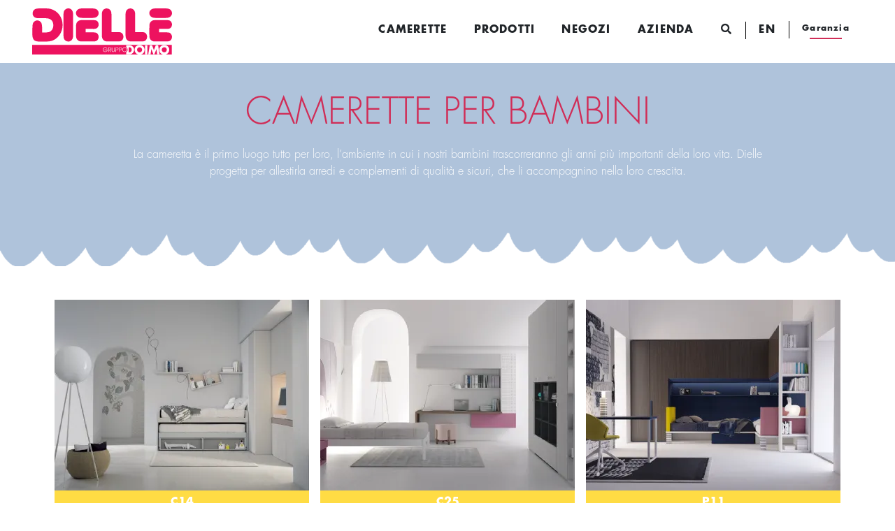

--- FILE ---
content_type: text/html; Charset=UTF-8
request_url: https://www.dielle.it/camerette/per-bambini
body_size: 23282
content:
<!DOCTYPE html>
<html prefix="og: http://ogp.me/ns#" lang="it">
  <head>	
    <meta charset="utf-8">

    <title>Camerette per Bambini</title>
    <script type="application/ld+json">
{
 "@context": "http://schema.org",
 "@type": "BreadcrumbList",
 "itemListElement":
 [
  {
   "@type": "ListItem",
   "position": 1,
   "item":
   {
    "@id": "http://www.dielle.it/progetti",
    "name": "Progetti"
    }
  },
  {
   "@type": "ListItem",
  "position": 2,
  "item":
   {
     "@id": "http://www.dielle.it/camerette",
     "name": "Camerette"
   }
  },
  {
   "@type": "ListItem",
  "position": 3,
  "item":
   {
     "@id": "http://www.dielle.it/camerette/per-bambini",
     "name": "Camerette per Bambini"
   }
  }
 ]
}
</script>
    <meta name="description" content="I 20 migliori modelli di camerette per bambini sul mercato le produce Dielle, scopri con noi quale scegliere, finiture e massima qualità garantita.">
    <meta name="robots" content="index, follow">
    <meta name="viewport" content="width=device-width, initial-scale=1, shrink-to-fit=no">
    <link rel="canonical" href="https://www.dielle.it/camerette/per-bambini">
    <meta property="og:title" content="Camerette per Bambini">
    <meta property="og:type" content="website">
    <meta property="og:url" content="https://www.dielle.it/camerette/per-bambini">
    <meta property="og:image" content="https://www.dielle.it/img/901/_slit_1369.webp">
    <meta property="og:description" content="I 20 migliori modelli di camerette per bambini sul mercato le produce Dielle, scopri con noi quale scegliere, finiture e massima qualità garantita.">

    <meta name="viewport" content="width=device-width, initial-scale=1">

    <!-- INIZIO FAVICON E APPICON -->
    <link rel="apple-touch-icon" sizes="57x57" href="/901/imgs/favicon/apple-icon-57x57.png">
    <link rel="apple-touch-icon" sizes="60x60" href="/901/imgs/favicon/apple-icon-60x60.png">
    <link rel="apple-touch-icon" sizes="72x72" href="/901/imgs/favicon/apple-icon-72x72.png">
    <link rel="apple-touch-icon" sizes="76x76" href="/901/imgs/favicon/apple-icon-76x76.png">
    <link rel="apple-touch-icon" sizes="114x114" href="/901/imgs/favicon/apple-icon-114x114.png">
    <link rel="apple-touch-icon" sizes="120x120" href="/901/imgs/favicon/apple-icon-120x120.png">
    <link rel="apple-touch-icon" sizes="144x144" href="/901/imgs/favicon/apple-icon-144x144.png">
    <link rel="apple-touch-icon" sizes="152x152" href="/901/imgs/favicon/apple-icon-152x152.png">
    <link rel="apple-touch-icon" sizes="180x180" href="/901/imgs/favicon/apple-icon-180x180.png">
    <link rel="icon" type="image/png" sizes="192x192"  href="/901/imgs/favicon/android-icon-192x192.png">
    <link rel="icon" type="image/png" sizes="32x32" href="/901/imgs/favicon/favicon-32x32.png">
    <link rel="icon" type="image/png" sizes="96x96" href="/901/imgs/favicon/favicon-96x96.png">
    <link rel="icon" type="image/png" sizes="16x16" href="/901/imgs/favicon/favicon-16x16.png">
    <link rel="manifest" href="/901/imgs/favicon/manifest.json">
    <meta name="msapplication-TileColor" content="#ffffff">
    <meta name="msapplication-TileImage" content="/901/imgs/favicon/ms-icon-144x144.png">
    <meta name="theme-color" content="#ffffff">
    <!-- FINE FAVICON E APPICON -->

    <link rel="stylesheet" href="/@/js-css/css/bootstrap.min.css">
    <link rel="stylesheet" href="/@/js-css/css/all.min.css">
    <link rel="stylesheet" href="/@/js-css/css/swiper.min.css">
    <link rel="stylesheet" href="/@/js-css/css/lightbox.css">
    <link rel="stylesheet" href="/716/css/icon54-v3/style.css">
    <!--<link rel="stylesheet" href="/901/css/style_m.css">
    <link rel="stylesheet" href="/901/css/style.css">-->

    <link rel="preload" href="/@/js-css/css/bootstrap.min.css" as="style">
    <link rel="preload" href="/@/js-css/css/all.min.css" as="style">
    <link rel="preload" href="/@/js-css/css/swiper.min.css" as="style">
    <link rel="preload" href="/@/js-css/css/lightbox.css" as="style">
    <link rel="preload" href="/716/css/icon54-v3/style.css" as="style">
    <!--<link rel="preload" href="/901/css/style_m.css" as="style">
    <link rel="preload" href="/901/css/style.css" as="style">-->

    <style>@font-face {   font-family: Futura;   font-weight: normal;   src: url(/@/fonts/Futura.ttf); } @font-face {   font-family: Futura;   font-weight: bold;   src: url(/@/fonts/Futura-Bold.otf); } @font-face {   font-family: Futura;   font-weight: normal;   font-style: italic;   src: url(/@/fonts/Futura-Italic.ttf); } @font-face {   font-family: Futura;   font-weight: bold;   font-style: italic;   src: url(/@/fonts/Futura-Bold-Italic.otf); } @font-face {   font-family: Futura;   font-weight: lighter;   src: url(/@/fonts/Futura-Light.otf); }  * {-webkit-transition: all 1s; transition: all 1s;} :focus {outline: -webkit-focus-ring-color auto 0px;} button:focus {outline: 0px dotted; outline: 0px auto -webkit-focus-ring-color;} .c-1240 {max-width: 1240px!important;} .h1, h1 {font-size: 2rem; font-weight: bold;} .h1-home {font-size: 1.6rem;} .h2, h2 {font-size: 1.7rem; font-weight: bold;} .h3, h3 {font-size: 1.6rem;} a {color: inherit !important;} div:hover.tag, div:hover.tag_attivo {text-decoration:none;} div.tag, div.tag_attivo {cursor:pointer; cursor:hand;} div.tag figcaption p, div.tag_attivo figcaption p {opacity:0;} div:hover.tag figcaption p, div:hover.tag_attivo figcaption p {opacity:1;} .ekko-lightbox-nav-overlay a {display:none;} p {margin-top: 0; margin-bottom: 1.5rem; font-size: 16px; /*letter-spacing: .6px;*/} html, body {width: 100%;  /*height: 100vh;*/ } .c-900 {max-width: 900px;} .slider-home, .slider-home .swiper-slide {width: 100%;  max-height: 901px; } .slider-home .swiper-slide {background-repeat: no-repeat; background-size: cover; background-position: center center; position: relative;} .slider-home .swiper-slide a {display: block; color: #fff !important; background: #fff!important;} .slider-home .swiper-slide a:hover {text-decoration: none;} .slider-home .swiper-slide::after {position: absolute; left: 0; top: 0; width: 100%; height: 100%; background-color: rgba(0, 0, 0, .25); content: ""; z-index: 5;} .slider-home .swiper-slide * {position: relative; z-index: 10; color:#fff;} * {font-family: Futura;} .navbar-light .navbar-toggler {border: none;} .navbar-brand {padding-top: 0rem; padding-bottom: 0rem;} .navbar-light .navbar-nav .nav-link {color: rgba(0,0,0,1); text-transform: uppercase;} .dropdown-toggle::after {display: none;} .megamenu {position: absolute; width: 100%; left: 0; top: 60px; opacity: 0; background-color: #fff; z-index: -99; display: none;} .megamenu.show {opacity: 1; display: block; z-index: 99;} .list-unstyled .nav-item .nav-link {font-weight: 100; text-transform: none;} .list-unstyled .nav-item .nav-link b {font-weight: bold;} .container-sez {background-color: #EEC1AF; color: #fff; z-index: 1; position: relative;} .container-sez h1 {font-weight: normal; font-size: min(max(28px, 5vw), 52px); margin: 0; text-transform: uppercase; color: #D02D57;} .h2-bread h2 {font-weight: normal; font-size: min(max(22px, 4vw), 35px); margin: 0; color: #D02D57; margin-bottom: 15px;} .h3-bread h3 {font-weight: normal; font-size: min(max(18px, 3.3vw), 28px); margin: 0; color: #D02D57; margin-bottom: 15px; text-transform: uppercase;} .container-sez p {font-size: 16px; margin-bottom: 0;} .container-sez p a {transition: all .3s linear;} .container-sez-azienda {background-color: #EEC1AF; color: #fff; z-index: 1; position: relative;} .container-sez-azienda h1 {font-weight: 500; font-size: min(max(24px, 5vw), 52px); margin: 0; text-transform: uppercase;} .container-sez-azienda p {font-size: 16px; margin-bottom: 0;} .container-sez-azienda p a {transition: all .3s linear;} .breadcrumb {background-color: #fff;} .breadcrumb a {color: black;} .bef::before {content: ''; position: absolute; top: 0; left: 0; right: 0; bottom: 0; background-color: #000; opacity: .4; z-index: 1;} .pos-relative {position: relative;} .no-overflow {overflow:hidden;} .navbar-right_tag .dropdown_tag:first-child {display: none;} .navbar-right_tag800 .dropdown_tag {max-width: 100%;} .navbar-right_tag800 .dropdown-toggle {display:none;} .btn {border-radius: 0; border: 0;} .btn-contatti {border: 5px solid #fff; padding: 10px 40px; text-transform:uppercase; margin-right: 10px; margin-left: 10px;} .btn-contatti {border: 5px solid #fff; padding: 10px 40px; text-transform:uppercase; margin-right: 10px; margin-left: 10px;} .btn-punti {border: 1px solid #fff; padding: 10px 40px; margin-right: 10px; margin-left: 10px;} .tag-prodotto .swiper-slide .tag_non_attivo {display: none;} .figure-sez, .figure-tag {position: relative; margin-bottom:.25rem; border-radius: 0px;} .figure-sez, .figure-tag a:hover {text-decoration: none!important;} .figure-sez figcaption {/*position: absolute; left:0; bottom:0; */ text-align: center; padding: 5px 20px; background-color: #ce0f48; color: #fff !important; font-weight: bold;} .figure-tag figcaption {/*position: absolute; left:0; bottom:0; */ text-align: center; padding: 15px; background-color: #ffdc44; color: #000 !important; font-weight: bold;} .figure-sez figcaption p, .figure-tag figcaption p {margin-bottom:0;} .container-1300, .sez, .sez1 {max-width: 1300px;} .sez {background-image: linear-gradient(transparent 3rem, #b8c7c4 3rem); color:#fff; position: relative; z-index: 1;} .sez1 {background-image: linear-gradient(transparent 0rem, #b8c7c4 0rem); color:#fff; position: relative; z-index: 1;} .sez h1 {font-size: 30px;} .sez h1 {font-weight: 600 !important;} .sez p {padding-right: 35px; padding-left: 35px;} .pagtag {background-image: linear-gradient(#fff 3rem, #afc3db 3rem); color:#fff;} .pagtag h1 {font-size: 30px;} .pagtag h1, .pagtag p {font-weight: 600 !important;} .sf-correlati {background-color: #697c7d; color: #fff; position: relative; z-index: 1;} .swiper-pagination {transform: translateX(-50%); left:50%} .swiper-pagination-bullet {width: 5px; height: 5px; display: inline-block; border-radius: 0; background: #000; opacity: 1; margin:0px 5px;} .swiper-pagination-bullet-active {opacity: 1; background: #fff;} .row.col-grigie .col-md-6 {padding: 1.5rem;} /*.row.col-grigie .col-md-6 figure {background-image: linear-gradient(transparent 3rem, #dacfdd 3rem); padding: 1.5rem;}*/ .row-correlati .col-md-6 {padding:15px;} .row-correlati .col-md-6 figure {position: relative; overflow: hidden; margin: 0 0 0;} .row-correlati .col-md-6 figure img {opacity: 1;} .row-correlati .col-md-6 a:hover img {opacity: .5;} .row-correlati .col-md-6 figure figcaption {position:absolute; width:100%; height:100%; left:0; top:0; opacity: 0; -webkit-transition: all 1s; transition: all 1s;} .row-correlati .col-md-6 a:hover figcaption {opacity: 1;} .tipologie {position: relative;} .tipologie figure {border-radius: 0px;} .tipologie figcaption {background: #fff; padding: 10px;} .tipologie figcaption h3 {color: #333; font-size: 18px; text-transform: uppercase; margin: 0!important; margin-bottom: 10px; font-weight: bold;} .tipologie figcaption p {color: #333; font-size: 13px; margin: 0!important;} .navbar-right_tag {flex-direction: row; display: inline-flex; vertical-align: middle;} .navbar-right_tag li {display: block; padding-right: 10px; padding-left: 10px; cursor: pointer; cursor: hand; position: relative;} .navbar-right_tag li span, .tag-p-pag, a.link-finiture {font-size: .9rem; border: 1px solid #ff8c64; padding: 10px 40px; display: block; color: #ff8c64 !important; font-weight: 600; margin-bottom: 1.5rem!important;} .navbar-right_tag li span, a.link-finiture {display: none;} .tag-p-pag {border: 1px solid transparent;} .dropdown-menu_tag {flex-direction: row; display: inline-flex; vertical-align: middle; margin: 0; padding: 0;} .navbar-right_tag .dropdown_tag .dropdown-menu_tag {display: block;} .navbar-right_tag .dropdown_tag:hover .dropdown-menu_tag {display: block; z-index: 11;} .dropdown-menu_tag {flex-direction: row; display: inline-flex; vertical-align: middle; margin: 0; padding: 0;} .dropdown-menu_tag li {padding-left: 0!important; padding-right: 0!important; background-color: transparent; color: #fff; margin-right: 20px; transition: all .4s linear; display: inline-block; border: solid 1px #fff;} .dropdown-menu_tag li:last-child {margin-right: 0px;} .dropdown-menu_tag li a {font-size: .9rem; transition: all .4s linear; border: 0; padding: 10px 30px; display: block; color: #fff; word-wrap: break-word;} .pagtag .navbar-right_tag li span, .tag-p {font-size: .9rem; border: 1px solid #fff; padding: 10px 40px; display: block; font-weight: 600; color:#fff!important;} .border {border-color: #eec1af !important;} .border:hover {background: #eec1af !important; color: #fff!important;} .container-fluid, .container {padding-right: 0px; padding-left: 0px;} .row {margin-right: 0px; margin-left: 0px;} footer {width: 100%; background-color: #AEB6B5; position: relative; z-index: 1;} footer a b {font-size: 21px;} footer p {color: #121212; margin-bottom: 0px; font-size: 14px;} .dropdown:hover > .dropdown-menu {display: block;} .navbar .dropdown-menu{top: 87%; border: none; border-radius: 0;} .hs-nav {position: fixed; z-index: 16; top: 0; background-color: #afc3db; left: 0; width: 100%; transition: all 0s!important;} .pad-men {padding: 42px;}  @media (min-width: 768px){   .navbar-expand-lg .navbar-nav .nav-link {padding-right: 1.2rem; padding-left: 1.2rem; letter-spacing: 1.2px; font-size: 15px; font-weight: bold;}   .swiper-pagination-bullet {width: 20px;}   .container-fluid, .container {padding-right: 15px; padding-left: 15px;}   .row {margin-right: -15px; margin-left: -15px;} }  @media (min-width: 1024px) {   .row-correlati .col-md-6 {padding:15px 30px 15px 15px;}   .row-correlati .col-md-6:nth-child(odd) {padding:15px 15px 15px 30px;}  }   .testo-paragrafo h2{text-transform: uppercase; font-size: 20px; font-weight: normal; letter-spacing: .2px;} .tag-p-pag {padding: 10px 0px!important;} .desc-h1 {padding-left: 5rem!important; padding-right: 5rem!important; padding-top: 1rem !important; padding-bottom: 1rem !important; margin-left: 1rem !important; margin-right: 1rem !important;} .tipologie figure{position: relative; overflow: hidden;} .tipologie figure img{transition: all .8s linear;} /*.tipologie:hover figure img{transform: scale(1.1);}*/ .figure-sez {position: relative; overflow: hidden;} .figure-sez img{transition: all .8s linear;} /*.figure-sez:hover img{transform: scale(1.1);}*/ .swiper-pagination-progressbar {top: 99%!important; transform: none!important;} .swiper-pagination-progressbar-fill {background: #111!important;} .delay {transition-delay: 0.2s !important; transform: translateY(70px); opacity: 0;} .delay:nth-child(odd) {transition-delay: 0.4s !important;} .delay.appari {opacity: 1; transform: translateY(0px);} .delay-paragrafo {transition-delay: 0.2s !important; transform: translateY(70px); opacity: 0;} .delay-paragrafo.appari {opacity: 1; transform: translateY(0px);} .nav-link {position: relative;} .nav-link::before {content: ""; position: absolute; z-index: -1; left: 0; right: 100%; bottom: 2px; background: #111; height: 2px; -webkit-transition-property: right; transition-property: right; -webkit-transition-duration: 0.3s; transition-duration: 0.3s; -webkit-transition-timing-function: ease-out; transition-timing-function: ease-out;} .nav-link:hover::before {right: 0;}  .dropdown-item {text-transform: lowercase; position: relative; padding: .25rem 1rem .25rem 1.5rem;} /*.dropdown-item::before{content: ''; position: absolute; top: 50%; left: 16px; width: 6px; height: 1px; background: #111;}*/ .dropdown-item:focus, .dropdown-item:hover {background: #eee;}  .schedina-negozi {transform: translateY(70px); opacity: 0;} .titFiniture {text-align: center; font-weight: bold; font-size: 30px; margin-bottom: 15px;} .delayFiniture {transform: translateY(70px); opacity: 0; transition: all 0s;} .transitionFiniture {transition: all 1s!important;} .delay1 {transition-delay: 0.2s !important;} .delay2 {transition-delay: 0.4s !important;} .delay3 {transition-delay: 0.6s !important;} .delay4 {transition-delay: 0.8s !important;} .delay5 {transition-delay: 1s !important;} .delay6 {transition-delay: 1.2s !important;} .delay1.appari {opacity: 1; transform: translateY(0px);} .delay2.appari {opacity: 1; transform: translateY(0px);} .delay3.appari {opacity: 1; transform: translateY(0px);} .delay4.appari {opacity: 1; transform: translateY(0px);} .delay5.appari {opacity: 1; transform: translateY(0px);} .delay6.appari {opacity: 1; transform: translateY(0px);}  footer .nav-link {padding: .1rem 1rem!important; text-transform:lowercase;} footer .nav-link b{text-transform: uppercase; font-size: 15px!important; padding: .5rem 0!important;}  .find-wh {width: 380px; text-align: center; height: 50px;} .img-cerca-neg {background-image: url(/901/imgs/ricerca-neg.jpg); position: absolute; top: 0; left: 0; width: 100%; height: 100%; background-position: center; background-repeat: no-repeat; z-index: -1;} .img-cerca-neg::before {content: ''; position: absolute; top: 0; left: 0; bottom: 0; right: 0; background-color: #333; opacity: .5;} .h-500 {height: 75vh; z-index: 1;} .scritta-trova {color: #fff; text-align: center; padding-top: 30vh;} .scritta-trova::after {content: ""; height: 4px; width: 200px; background-color: rgba(153,153,153,0.5); display: block; margin: 15px auto; background-color: rgba(255,255,255,0.9) !important;} .scritta-trova1 {color: #fff; text-align: center; font-size: 40px; line-height: 1.5; padding-top: 23vh;} .bg-grey {background: #ebebeb;} .mannaggia {color: #333; padding: 20px 10px; min-height: 330px!important; transition: all .8s linear; border: solid 2px #afc3db;} .mannaggia h3{text-transform: uppercase; font-size: 22px; min-height: 54px;} .mannaggia p{margin: 0;} .mannaggia a{display: block; height: 100%;} .mannaggia:hover {background: #afc3db;} .mappa_vuoto h2{font-size:28px;text-align:left;margin-bottom:35px;text-align:center; margin-top: 20px;} .mappa_vuoto h3{display:none} .mappa_vuoto .form-contatti{background:0 0;margin-top:20px} .testo_mappa_vuoto p{text-align:center;color:#666;margin:10px 0 0;font-size:18px;float:left;width:100%} .testo_mappa_vuoto p i{display:table;margin:10px auto 0;color:#666} .form-control {border-top: none; border-left: none; border-right: none; background: transparent;} #myForm select {border-top: none; border-left: none; border-right: none; /*-moz-appearance: none; -webkit-appearance: none; appearance: none;*/} .primiHome figure{position: relative; overflow: hidden;} .primiHome img {transition: all .8s linear;} /*.primiHome:hover img {transform: scale(1.1);}*/ .primiHome figure::before{position: absolute; content: ''; top: 0; left: 0; right: 0; bottom: 0; opacity: 0; background: #222; transition: all .8s linear; z-index: 10;} .primiHome:hover figure::before{opacity: .4;} .testoHover {position: absolute; top: 45%; left: 0; color: #fff; z-index: 11; text-align: center; opacity: 0; transition: all .8s linear; height: 30%; width: 100%;} .primiHome:hover .testoHover{opacity: 1;} .navbar-light .navbar-toggler-icon {background-image: url("data:image/svg+xml,%3csvg xmlns='http://www.w3.org/2000/svg' width='30' height='30' viewBox='0 0 30 30'%3e%3cpath stroke='rgba(0, 0, 0, 0.9)' stroke-linecap='round' stroke-miterlimit='10' stroke-width='2' d='M4 7h22M4 15h22M4 23h22'/%3e%3c/svg%3e");} .finiture img{border-radius: 100%;} .finiture p{text-align: center;}  .info-negozio h3{margin-top: 30px;} .info-negozio h3:first-child{margin-top: 0px;} .info-negozio .fa{margin-right: 5px;} .info-negozio table{width: 100%;} .info-negozio thead{border-bottom: 1px dotted #C0C0C0;} .info-negozio th{border-right: 1px dotted #C0C0C0; text-align: center; padding: 5px 15px; font-size: 14px; font-weight: bold; text-transform: uppercase;} .info-negozio th:first-child{padding-left: 0px;} .info-negozio th:last-child{border-right: 0px;} .info-negozio td{padding: 5px 0px; text-align: center; font-size: 14px;} .info-negozio td:first-child{padding: 5px 15px; padding-left: 0px; text-align: left;} .info-negozio tbody tr:first-child td{padding-top: 10px;} .h1-negozio{text-transform: uppercase; font-size: 28px; font-weight: 600; margin: auto; display: inline-block; color: #fff; width: 100%; text-align: center; text-shadow: 4px 2px #111;} .titolo-neg {margin-top: 22vh;} .tag-800 figure{margin: 0!important;} /*.tag-800 figure img {padding: 15px;}*/ .tag-800 a{display: block; margin: 0;} .row-center {text-align:center;} .col-center {display:inline-block; float:none;} .primiHome figure{margin: 0;} .cerca-mobile-menu {position: absolute; right: 50px; top: 8px;} .sfo-cataloghi {font-weight: bold;} .a-home a:hover{text-decoration: none;} .girato a:hover{text-decoration: none!important;} .radius-20 {/*border-radius: 20px;*/} .seTagCambia {z-index: 1; position: relative; background: #fff;} .seTagCambia1 {z-index: 1; transform: rotate(180deg); background: #fff; margin-bottom: -4px;} .tag_attivo {color: #fff!important; background: #afc3db!important;} .tag-800 .tag_attivo {color: #333!important; background: transparent!important;} .sli-correlati {z-index: 0!important;} .h2Pag h2 {-webkit-text-stroke: 2px #d02d57; color: #fff!important; font-size: 2rem;} .h1Prod h1{font-size: 15px; font-weight: normal; text-transform: uppercase;}   #bg1, #bg2, #bg3 {     -webkit-transition: all 0s; transition: all 0s;     position: fixed;     top: 0;     left: 0;     width: 100%;     height: 100%;     background: url(http://prinzhorn.github.io/skrollr/examples/images/bubbles.png) repeat 0 0; } #bg2 {     background-image: url(http://prinzhorn.github.io/skrollr/examples/images/bubbles2.png); } #bg3 {     background-image: url(http://prinzhorn.github.io/skrollr/examples/images/bubbles3.png); }  @media(min-width: 768px){   .cerca-mobile-menu{top: 20px;} }  @media(max-width: 991px){   .seTagCambia {margin-top: 0;}   .h2, h2 {font-size: 1.4rem;}   .navbar-nav {padding: 0 10px;}   .megamenu {position: relative; top: 0;}   .navbar-nav .nav-link::before {right: 90%; height: 1px;}   .nav-link:hover::before {right: 0;}   .navbar-nav .garanzia::before {left: 0; right: 90%; height: 1px;}   .garanzia:hover::before {right: 0;} } @media(max-width: 767px){   .desc-h1 {padding-left: .25rem!important; padding-right: .25rem!important; margin-top: 10px;}   .tipologie figcaption h3 {font-size: 20px; padding: 0;}   .navbar-brand img{max-width: 130px;}   .pad-men {padding: 31px;}   .tag-p-pag {display: none;}   .navbar-right_tag li span, .tag-p-pag, a.link-finiture {padding: 10px 25px!important;}   .find-wh {width: 300px!important;}   .scritta-trova {padding-top: 90px!important;}   p {font-size: 14px!important;} }    .finiture:hover img {-moz-animation: bounce 2s infinite; -webkit-animation: bounce 2s infinite; animation: bounce 2s infinite;} @keyframes bounce {0%, 20%, 50%, 80%, 100% {transform: translateY(0);}40%{transform: translateY(-40px);}60%{transform: translateY(-15px);}}  .sistemoH1Neg {line-height: 1.6; font-weight: normal;}  .pulsantino {margin-top: 20px;} .pulsantino a{padding: 10px 15px; border: solid 1px #333;}  .par-destra .swiper-button-next {position: relative!important; background-image: url("/@/arrow-svg/right.svg");} .par-destra .swiper-button-prev {position: relative!important; background-image: url("/@/arrow-svg/left.svg");} .par6 img {border-radius: 100%!important;} .pulsantePiantina {background-color: #AFC3DB; color: #fff !important; padding: 8px 10px; text-transform: uppercase; font-size: 15px; font-weight: bold; text-align: center; border-radius: 25px; position: relative; display: inline-block; border: solid 3px #AFC3DB;} .pulsantePiantina::after {content: ''; position: absolute; top: 10px; left: 12px; right: -12px; bottom: -10px; border-radius: 25px; border: solid 2px #AFC3DB; z-index: -1;} .container-sez11 {background: #afc3db!important;} .manuali figure {border-radius: 50%!important; margin-bottom: 15px;} .manuali img {border-radius: 50%!important;} .manuali figcaption {background: transparent; padding-left: 0; padding-right: 0; text-align: left; font-weight: bold;} .automatico img {margin-bottom: 15px;} .automatico figcaption {background: transparent; text-align: left; color: #333!important;  font-weight: bold;} .tag-prod .navbar-right_tag .dropdown_tag:first-child {display: block!important;} .tag-prod .dropdown-menu_tag li a{display: none; background: #F7DC62!important; font-weight: bold; font-size: 15px; text-transform: uppercase; border-radius: 20px; position: relative;} .tag-prod .dropdown-menu_tag li a::after {content: ''; position: absolute; top: 8px; left: 10px; right: -10px; bottom: -8px; border-radius: 20px; border: solid 2px #F7DC62; z-index: -1;} .tag-prod .dropdown-menu_tag li .tag_attivo {display: block!important; margin-right: 30px!important;} .tag-prod .dropdown-menu_tag li {margin-right: 0px!important;} .tag-prod .navbar-right_tag li {padding: 0!important;} .tag-prod .dropdown-menu_tag li a {padding: 6px 30px!imporant;} .size-28 {font-size: 28px;} .pPagBold {font-weight: bold;} .testo-paragrafo b{color: #818f9f;} .color-logo {color: #d02d57!important;} .color-logo b{color: #d02d57!important;} .pulsantePiantina1 {background-color: #d02d57; color: #fff !important; padding: 8px 10px; text-transform: uppercase; font-size: 15px; font-weight: bold; text-align: center; border-radius: 25px; position: relative; display: inline-block; border: solid 3px #d02d57;} .pulsantePiantina1::after {content: ''; position: absolute; top: 10px; left: 12px; right: -12px; bottom: -10px; border-radius: 25px; border: solid 2px #d02d57; z-index: -1;} a:hover {text-decoration: none!important;} figure {position: relative; overflow: hidden;} img {transition: all .8s linear;} a:hover img {transform: scale(1.05);} .tag-800 a:hover img {transform: scale(1);} .par-400 figure {border-radius: 50%!important;} .go-top {background-color: #fff; box-shadow: 1px 1.73px 12px 0 rgba(0,0,0,.14),1px 1.73px 3px 0 rgba(0,0,0,.12); transition: all 1s ease; bottom: 24px; right: 1.7em; color: #333; font-size: 24px; display: none; position: fixed; text-decoration: none; width: 40px; height: 40px; line-height: 44px; text-align: center; z-index: 100;} .go-top:hover {background: #333; color: #fff!important;} @media(max-width: 991px){   .tag-prod .dropdown-menu_tag li .tag_attivo {margin-bottom: 20px; margin-right: 15px !important; padding: 10px 15px;} } @media(max-width: 767px){   .tag-prod .navbar-right_tag .dropdown_tag {width: 100%!important;}   .p-05::after {display: none;}   .go-top {right: 20px;} }  .sePar4 {text-transform: uppercase; text-align: center; font-size: 13px; font-weight: bold;} .sePar4-1 {text-align: center; font-size: 11px;}  .p-05::after {content: ''; position: absolute; width: 1px; height: 25px; background-color: #000; left: 0; top: 18%;} .garanzia {text-transform: none!important; font-size: 12px!important;} .garanzia::before {content: ""; position: absolute; z-index: -1; left: 28%; right: 28%; bottom: 2px; background: #D02D57; height: 2px; -webkit-transition-property: right; transition-property: right; -webkit-transition-duration: 0.3s; transition-duration: 0.3s; -webkit-transition-timing-function: ease-out; transition-timing-function: ease-out;} .garanzia:hover::before {right: 28%;} .navbar-brand:hover img{transform: none!important;} .link-promo{display:inline-block!important;padding:0!important;border:none!important} .prec-suc{max-width:35px;margin:0 0 0 auto!important} .prec-suc1{margin:0 auto 0 0!important}   .boxCerca {padding: 95px; background: #999; color: #fff!important;} .boxCerca .h3_sezioni_custom {margin-bottom: 15px; font-size: 22px;} .boxCerca input {border: solid 1px #eee; width: 70%; background: transparent; color: #fff; text-align: center; border-left: none; border-right: none; border-top: none;} #addsearch-results #addsearch-results-bottom {display: none!important;} .go-form{animation:back-info 8s ease infinite;background:linear-gradient(245deg,#d54265,#fff);background-size:600% 600%;box-shadow:1px 1.73px 12px 0 rgba(0,0,0,.14),1px 1.73px 3px 0 rgba(0,0,0,.12);transition:all 1s ease;bottom:24px;left:1em;color:#e2e2e2!important;font-size:24px;display:block;position:fixed;text-decoration:none;width:40px;height:40px;line-height:38px;text-align:center;border-radius:50%;z-index:100;border:solid 1px #d54265} .go-form:hover{color:#fff!important;animation:none;background-size:400% 400%;background-position:100%} @keyframes back-info{0%{background-position:0 100%}50%{background-position:100% 26%;color:#fff}100%{background-position:0 100%}} .ancor-pos-form{position: absolute; top: -60px; left: 0;} .addsearch {opacity: 0; position: absolute; right: 0px; bottom: -15px; width: 250px; z-index: -100; transition: all .6s linear;} .open{opacity: 1!important; z-index: 10000;}  @media(max-width: 575px){   .primiHome figure::before {opacity: .4!important;}   .testoHover {opacity: 1!important;}   .addsearch {bottom: -25px; right: 55px; width: 200px;} }  </style> 
    
    <style>.bottoncinoCamerette a {background-color: #EEC1AF;color: #fff!important;padding: 10px 5px;text-transform: uppercase;font-size: 17px;font-weight: bold;text-align: center;border-radius: 20px;position: relative;display: block;border: solid 3px #EEC1AF;}.bottoncinoCamerette {margin-bottom: 40px;margin-top: 40px;}.bottoncinoCamerette a::after {content: '';position: absolute;top: 15px;left: 12px;right: -12px;bottom: -15px;border-radius: 20px;border: solid 3px #EEC1AF;z-index: -1;}.fade {display: none;transition: all .5s linear;}.fade.show{display: block;}.bottoncinoCamerette .active {background: #fff;color: #eec1af !important;}@media(max-width: 767px){  .bottoncinoCamerette {    margin-bottom: 20px;    margin-top: 20px;  }}.pad-nav {padding-top: 95px; display: block;}.cerca_navbar { margin: 0 auto; margin-top: 18px; position: relative; z-index: 100; margin-bottom: 10px; }.cerca_navbar .fa-search { line-height: 0; padding: 20.5px 14px; background-color: #487AAD; color: #fff; border-top-right-radius: 20px; border-bottom-right-radius: 20px; }#search-box { width: calc(100% - 44px)!important; /*border-radius: 0!important;*/ text-align: left!important; }.searchResult {top: calc(100% - 1rem)!important;}@media(max-width: 991px){  .cerca_navbar {  margin-top: 0px!important;width: 90%;}  .w-md-100 {margin: 0!important;}}.bannerCookie {  z-index: 1000!important;  padding: 0!important;  color:#121212 !important;float: none!important; position:relative!important; background:transparent!important; }.bannerCookie a {  font-size: 14px!important; display: inline!important; color:#121212 !important;}.bannerCookie a img{filter: invert(1);}.whistleblowing {  font-size: 14px!important; }.credit img{height:22px;padding-bottom:2px;}.credit p{color:black;display:inline;font-size:14px;}.credit{margin:auto;display:block;}</style>

    <script src="/@/js-css/js/jquery-3-4-1.js"></script>
    <script src="/@/js-css/js/swiper.min.js"></script>

    <script>
      function resizeIframe(obj) {
        obj.style.height = obj.contentWindow.document.body.scrollHeight + 'px';
      }
    </script>

  <script src="/@/essentials/gtm-library.js"></script>
<script src="/@/essentials/essential.js"></script>
<script src="/@/essentials/facebookv1.js"></script>

<!-- script head -->
<script>
function okEssentialGTM() {
  const gAdsContainer = '##_gtm_container##',
        gAdsInitUrl = '##_gtm_init_config_url##',
        gAdsEveryPageContainer = '',
        gAdsTksPageContainer = '';

  if (gAdsContainer && gAdsInitUrl) {
//    gtmInit(gAdsInitUrl, gAdsContainer);
    gtmEveryPageContainer && gtmEveryPage(gAdsEveryPageContainer);
    gtmTksPageContainer && gtmThankTouPage(gAdsTksPageContainer);
  }
}

function okEssentialFb() {
  const fbPixelCode = '',
        fbPixelUrl = '';

  if (fbPixelCode && fbPixelUrl) {
    pixel(fbPixelCode, fbPixelUrl);
  }

}

function allowADV() {}

function allowConfort() {}

function allowAnal() {
  okEssentialGTM();
  okEssentialFb();
}

window.addEventListener('DOMContentLoaded', function () {
  const cookiePrelude = getCookie("CookieConsent"),
    ifAdv = cookiePrelude ? cookiePrelude.includes("adv") : true,
    ifConfort = cookiePrelude ? cookiePrelude.includes("confort") : true,
    ifAnal = cookiePrelude ? cookiePrelude.includes("performance") : true;

  !ifAdv && allowADV();
  !ifConfort && allowConfort();
  !ifAnal && allowAnal();

  // overlay on contact form submit
  holdOnOnSubmit();
})
</script>
<!-- fine script head -->
</head>	
  <body id="back-top" class="position-relative">

    <!--<div id="bg1" data-0="background-position:0px 0px;" data-end="background-position:-250px -5000px;" class="skrollable skrollable-between"></div>-->
    <!--<div id="bg2" data-0="background-position:0px 0px;" data-end="background-position:-250px -4000px;" class="skrollable skrollable-between"></div>-->
    <!--<div id="bg3" data-0="background-position:0px 0px;" data-end="background-position:-250px -3000px;" class="skrollable skrollable-between"></div>-->

    <div class="container-fluid hs-nav sticky-top bg-white">

      <nav class="navbar navbar-expand-lg navbar-light py-1">

        <div class="container c-1240 position-relative">

          <a href="/" class="navbar-brand"><img src="/901/imgs/logo.svg" class="img-fluid d-block mx-auto max-w-logo py-2" alt="Camerette per Bambini" width="200" height="66"></a>

          <a title="cerca" class="nav-link text-small pb-2 mb-1 d-lg-none d-inline-block cerca-mobile-menu btn-search" data-toggle="collapse" data-target="#ricerchina" aria-expanded="false" aria-controls="ricerchina"><i class="fas fa-search"></i></a>


          <button type="button" data-toggle="collapse" data-target="#mainNav" aria-controls="navbars" aria-expanded="false" aria-label="Toggle navigation" class="navbar-toggler">
            <span class="navbar-toggler-icon"></span>
          </button>

          <div class="collapse navbar-collapse justify-content-end" id="mainNav">

            <ul class="navbar-nav">

              <li class="nav-item dropdown" onclick="void(0)">
                <a id="megamneu" href="/camerette" title="Camerette" class="nav-link">Camerette</a>
    <div class="dropdown-menu top-80 no-bord" aria-labelledby="navbarDropdownMenuLink">
      <a class="dropdown-item" href="/camerette/salvaspazio" title="Camerette salvaspazio">Salvaspazio</a>
      <a class="dropdown-item" href="/camerette/a-soppalco" title="Camerette a soppalco">A Soppalco</a>
      <a class="dropdown-item" href="/camerette/a-castello" title="Camerette a castello">A Castello</a>
      <a class="dropdown-item" href="/camerette/a-ponte" title="Camerette a ponte">A Ponte</a>
      <a class="dropdown-item" href="/camerette/letti-a-terra" title="Camerette con Letti a Terra">Letti a Terra</a>
      <a class="dropdown-item" href="/camerette/per-ragazzi" title="Camerette per ragazzi">Per Ragazzi</a>
      <a class="dropdown-item" href="/camerette/per-bambini" title="Camerette per bambini">Per Bambini</a>
    </div>
  </li>

  <li class="nav-item drop1" onclick="void(0);">

  <a id="megamenu" class="nav-link" href="/prodotti" title="I nostri prodotti">Prodotti</a>

    <div aria-labelledby="megamenu" class="megamenu drop-1 border-0 p-0 m-0" style="background: transparent;">
      <div class="container px-0" style="background: transparent;">
        <div class="row" style="width: 100%;">
          <div class="col-xl-9 col-lg-11 offset-xl-4 offset-lg-1  pb-4" style="background: #fff;">
            <div class="row">

          <div class="col-md-3 px-0">
            <ul class="list-unstyled bg-white">
              <li class="nav-item"><a href="/prodotti/letti-per-camerette" title="Letti per camerette" class="nav-link"><b>Letti</b></a></li>
              <li class="nav-item">
                  <a href="/prodotti/letti-scorrevoli" title="Letti Scorrevoli" class="dropdown-item">Scorrevoli</a>
              </li>
              <li class="nav-item">
                  <a href="/prodotti/letti-a-castello" title="Letti a castello" class="dropdown-item">A Castello e Soppalco</a>
              </li>
              <li class="nav-item">
                  <a href="/prodotti/letti-a-terra" title="Letti a Terra" class="dropdown-item">A terra</a>
              </li>
              <li class="nav-item">
                  <a href="/prodotti/divani-letto" title="Divani letto" class="dropdown-item">Divani letto</a>
              </li>
              <li class="nav-item">
                  <a href="/prodotti/letti-imbottiti" title="Letti imbottiti" class="dropdown-item">Letti imbottiti</a>
              </li>
            <!-- <li class="nav-item">
                  <a href="/prodotti/letti-al-centimetro" title="Letti al centimetro" class="dropdown-item">Letti al centimetro</a>
              </li>
              <li class="nav-item">
                  <a href="/prodotti/letti-matrimoniali" title="Letti matrimoniali" class="dropdown-item">Letti matrimoniali</a>
              </li> -->
              <li class="nav-item">
                  <a href="/prodotti/accessori-per-letti" title="Accessori per letti" class="dropdown-item">Accessori per letti</a>
              </li>
            </ul>
          </div>

          <div class="col-md-3 px-0">
            <ul class="list-unstyled bg-white">
              <li class="nav-item">
                  <a href="/prodotti/armadi-camerette" title="Armadi per camerete" class="nav-link"><b>Armadi</b></a>
              </li>
              <li class="nav-item">
                  <a href="/prodotti/armadi-a-battente" title="Armadi ad anta Battente" class="dropdown-item">Anta battente</a>
              </li>
              <li class="nav-item">
                  <a href="/prodotti/armadi-scorrevoli" title="Armadi ad anta Scorrevoli" class="dropdown-item">Anta scorrevole</a>
              </li>
              <li class="nav-item">
                  <a href="/prodotti/armadi-a-ponte" title="Armadi a ponte" class="dropdown-item">A ponte</a>
              </li>
              <li class="nav-item">
                  <a href="/prodotti/cabine-armadio" title="Cabine Armadio" class="dropdown-item">Cabine Armadio</a>
              </li>
             <li class="nav-item">
                  <a href="/prodotti/accessori-per-armadi" title="Accessori per armadi" class="dropdown-item">Accessori per armadi</a>
              </li>
            </ul>
          </div>

          <div class="col-md-3 px-0">
            <ul class="list-unstyled bg-white">
              <li class="nav-item">
                  <a href="/prodotti/angolo-studio" title="Angolo Studio" class="nav-link"><b>Angolo Studio</b></a>
              </li>
              <li class="nav-item">
                  <a href="/prodotti/librerie-e-pensili" title="Librerie e Pensili" class="dropdown-item">Librerie e Pensili</a>
              </li>
              <li class="nav-item">
                  <a href="/prodotti/scrivanie-camerette" title="Scrivanie Camerette" class="dropdown-item">Scrivanie</a>
              </li>
              <li class="nav-item">
                  <a href="/prodotti/accessori" title="Accessori" class="dropdown-item">Accessori per Scrivanie</a>
              </li>
            </ul>
          </div>
          <div class="col-md-3 px-0">
            <ul class="list-unstyled bg-white">
              <li class="nav-item">
                  <a href="/prodotti/complementi" title="Complementi" class="nav-link"><b>Complementi</b></a>
              </li>
              <li class="nav-item">
                  <a href="/prodotti/boiserie" title="Boiserie" class="dropdown-item">Boiserie</a>
              </li>
              <li class="nav-item">
                  <a href="/prodotti/sedie-e-pouf" title="Sedie & pouf" class="dropdown-item">Sedie & pouf</a>
              </li>
              <li class="nav-item">
                  <a href="/prodotti/stickers-e-carte-da-parati" title="Stickers e carte da parati" class="dropdown-item">Stickers e carte da parati</a>
              </li>
            </ul>
          </div>

            </div>
          </div>
        </div>
      </div>
    </div>



  </li>

  <li class="nav-item "><a href="/punti-vendita" title="Negozi di Camerette" class="nav-link text-small pb-2 mb-1 d-block">Negozi</a></li>
  <li class="nav-item dropdown" onclick="void(0);">
    <a href="/azienda" title="contatti" class="nav-link text-small pb-2 mb-1 d-block">Azienda</a>
    <!--<div class="dropdown-menu top-80 no-bord" aria-labelledby="navbarDropdownMenuLink">
      <a class="dropdown-item" href="/azienda/news-eventi" title="Eventi e News Dielle">Eventi e News</a>
      <a class="dropdown-item" href="/finiture" title="Finiture Dielle">Finiture</a>
      <a class="dropdown-item" href="/azienda/contatti" title="Contatti Dielle">Contatti</a>
    </div>-->
  </li>
  <li class="nav-item d-none d-lg-block btn-search" onclick="void(0);"><a title="cerca" class="nav-link text-small pb-2 mb-1 d-block" data-toggle="collapse" data-target="#ricerchina" aria-expanded="false" aria-controls="ricerchina"><i class="fas fa-search"></i></a>
  </li>
  <li class="nav-item"><a href="https://www.dielle-design.com/" target="_blank" title="Dielle EN" class="nav-link text-small pb-2 mb-1 d-block p-05">EN</a></li>
  <li class="nav-item"><a href="/azienda/attiva-garanzia" title="Attiva la Garanzia" class="nav-link text-small pb-2 mb-1 d-block p-05 garanzia">Garanzia</a></li>
</ul>

              </div>

          </div>

          </nav>

        <div class="container c-1240 position-relative">
          <div id="ricerchina" class="col-12 collapse">
            <style>
.searchResult::-webkit-scrollbar{width:5px}.searchResult::-webkit-scrollbar-track{box-shadow:inset 0 0 5px grey;border-radius:10px}.searchResult::-webkit-scrollbar-thumb{background:#999;border-radius:10px}.searchResult::-webkit-scrollbar-thumb:hover{background:#333}#search-box{width:calc(100% - 41px);padding:8px 15px;text-align:right;border:solid 1.5px #f2f2f2;outline:0!important;border-top-left-radius:20px;border-bottom-left-radius:20px;background-color:#f8f8f8}.cerca-menu{position:relative}.searchResult{position:relative;background-color:#fff;border-top:.1rem solid #eff1f3;text-transform:uppercase;overflow:auto;padding-bottom:1rem;padding:1rem;position:absolute;left:1rem;right:1rem;top:calc(100% - 5rem);-webkit-box-shadow:0 .2rem .75rem rgba(26,42,52,.25);box-shadow:0 .2rem .75rem rgba(26,42,52,.25);display:-webkit-box;display:-ms-flexbox;display:flex!important;-webkit-box-orient:horizontal;-webkit-box-direction:normal;-ms-flex-direction:row;flex-direction:row;height:calc(-6.6rem + 100vh);box-sizing:border-box;max-height:550px!important;z-index:10000!important;background-color:#fff!important}.risultatiSinistra{padding:0;display:-webkit-box;display:-ms-flexbox;display:flex;margin:0;-webkit-box-orient:vertical;-webkit-box-direction:normal;-ms-flex-direction:column;flex-direction:column;-webkit-box-flex:1;-ms-flex-positive:1;flex-grow:1;min-width:30%;box-sizing:border-box;overflow-y:scroll}.risultatiDestra{padding:0;display:flex;margin:0;-webkit-box-orient:horizontal;-webkit-box-direction:normal;-ms-flex-direction:row;flex-direction:row;-ms-flex-wrap:wrap;flex-wrap:wrap;-webkit-box-flex:1;-ms-flex-positive:1;flex-grow:1;position:relative;margin-left:0;border-top:none;border-left:.1rem solid #eff1f3;padding-left:1rem;margin-left:1rem;padding-top:0;box-sizing:border-box;overflow-y:scroll}.risultatiDestra li,.risultatiSinistra li{list-style:none;box-sizing:border-box}.risultatiSinistra li a{background-color:transparent;outline-offset:.1rem;color:inherit;text-decoration:none;font-weight:700;display:block;font-size:1.2rem;color:#a5adb8;padding:1rem 3rem 1rem .5rem;-webkit-transition:all 250ms ease;-o-transition:all 250ms ease;transition:all 250ms ease;box-sizing:border-box}.risultatiSinistra li a:hover{color:#62707f;background-color:#eff1f3}.risultatiDestra li{padding:1rem;border-right:.1rem solid #eff1f3;border-bottom:.1rem solid #eff1f3;-webkit-box-flex:1;-ms-flex-positive:1;flex-grow:1;width:25%;max-width:25%}.risultatiDestra li a{background-color:transparent;outline-offset:.1rem;color:inherit;text-decoration:none;box-sizing:border-box}.risultatiDestra li a:hover{color:#007dbc}.risultatiDestra li a img{width:100%;box-sizing:border-box}.risultatiDestra li a p{display:block;text-align:center;width:100%;font-style:italic;padding:1.5rem;font-size:1.1rem;line-height:1.2;box-sizing:border-box}@media(max-width:1599px){.risultatiDestra li{width:33.33333%;max-width:33.33333%}}@media(max-width:1220px){.searchResult{top:calc(100% - 10rem)}}@media(max-width:1199px){.risultatiSinistra{display: none!important;}.risultatiDestra{min-width:100%}.searchResult{display:block!important}.risultatiDestra{border:none!important;padding:0!important;margin:0!important}}@media(max-width:991px){.risultatiDestra li{width:50%;max-width:50%}.risultatiDestra li a p{font-size:.9rem;padding:.5rem}.risultatiSinistra li a{font-size:14px}.risultatiDestra li a p{font-size:13px}}@media(max-width:767px){.searchResult{top:calc(100%)}}.searchResult:empty{display:none!important}
</style>
<script async defer src="/@/ajax.js"></script>
<script>
var loader = setInterval(function () {
    if (document.readyState !== "complete") return;
    clearInterval(loader);
	var timeOut;
    const ricercona = document.querySelector('input[id="search-box"]');
    ricercona.addEventListener('input', function () {
      document.querySelector(".cerca_navbar .fa-search").classList.add("fa-times");
      document.querySelector(".cerca_navbar .fa-search").setAttribute("onclick", "ripristino();");
      if (document.querySelector('input[id="search-box"]').value.length === 0) {
        document.querySelector(".fa-times").setAttribute("onclick", "");
        document.querySelector(".fa-times").classList.remove("fa-times");
        document.querySelector(".searchResult").setAttribute("style", "display: none!important");
      } else if (document.querySelector('input[id="search-box"]').value.length > 2 ){
		  if(timeOut) {
			  clearTimeout(timeOut);
			  timeOut = null;
		  }
		  timeOut = setTimeout(function (){
			  var risposta = ajaxhttp("GET", "/core/elastic_cerca.asp?lingua=it&keyword=" + document.querySelector('input[id="search-box"]').value);
			  if (risposta.length === 0 ){
			  }else{
				  if(window.innerWidth < 1200) document.querySelector(".searchResult").setAttribute("style", "display: block!important");
				  else document.querySelector(".searchResult").setAttribute("style", "display: flex!important");
				  document.querySelector(".searchResult").innerHTML = risposta;
			  }
		  }, 500);
	  }
	});
  }, 300);
function ripristino() {
	document.querySelector('input[id="search-box"]').value = '';
	document.querySelector(".fa-times").setAttribute("onclick", "");
	document.querySelector(".fa-times").classList.remove("fa-times");
	document.querySelector('.searchResult').setAttribute("style", "display: none!important");
};
</script>

<div class="cerca_navbar">
  <input type="text" id="search-box" placeholder="Ricerca Prodotto, Categoria, Ecc.." autocomplete="off" /><i class="fa fa-search" aria-hidden="true"></i>
  <div class="searchResult"></div>
</div>

          </div>
        </div>

        </div>

      <!--
<svg version="1.1" class="skrollable skrollable-between position-absolute" data-rellax-speed="-2.5" data-rellax-percentage="-1" xmlns="http://www.w3.org/2000/svg" xmlns:xlink="http://www.w3.org/1999/xlink" x="0px" y="0px" viewBox="0 0 264 261" data-end="transform: translate3d(0px, 417.1px, 0px) rotate(360deg);" data-0="transform: translate3d(0px, 0px, 0px) rotate(0deg);" style="transform: translate3d(0px, 417.1px, 0px) rotate(120.282deg); max-width: 100px; top: 35%; left: 6%; transition: 0s!important;" xml:space="preserve">
<g id="HP">
<g id="Parallax-illustrazioni" transform="translate(-260.000000, -2707.000000)">
<g transform="translate(237.000000, 2672.000000)">
<g id="Page-1" transform="translate(146.100231, 162.275185) rotate(-102.000000) translate(-146.100231, -162.275185) translate(5.600231, 42.775185)">
<path id="Fill-1" class="fill-black" d="M26,238.8c-11.5-17.2-19.3-36.1-23.2-56.3C-1,163-0.9,143.3,2.9,123.7
c3.8-19.5,11.3-37.8,22.2-54.4C36.3,52.1,50.8,37.6,67.9,26c17.2-11.5,36.1-19.3,56.3-23.2C143.7-1,163.5-0.9,183,2.9
c19.5,3.8,37.9,11.3,54.4,22.2c17.2,11.3,31.7,25.7,43.3,42.9l-33.2,22.3C230.7,65,205,48,175.3,42.1
c-29.7-5.9-59.9,0.2-85.1,17.1C65.1,76.1,48,101.7,42.1,131.4c-5.9,29.7,0.2,59.9,17.1,85.1L26,238.8z"></path>
</g>
</g>
</g>
</g>
</svg>
<svg width="100" height="100" class="skrollable skrollable-between position-absolute" data-end="transform: translate3d(0px, 417.1px, 0px) rotate(-360deg);" data-0="transform: translate3d(0px, 0px, 0px) rotate(0deg);" style="transform: translate3d(0px, 417.1px, 0px) rotate(120.282deg); max-width: 100px; top: 55%; right: 6%; transition: 0s!important;">
<rect width="100" height="100" 
style="fill:rgb(255,255,255);stroke-width:14;stroke:rgb(0,0,0)" />
</svg>
<svg width="300" height="200" class="skrollable skrollable-between position-absolute" data-end="transform: translate3d(0px, 417.1px, 0px) rotate(360deg);" data-0="transform: translate3d(0px, 0px, 0px) rotate(0deg);" style="transform: translate3d(0px, 417.1px, 0px) rotate(120.282deg); top: 70%; left: 6%; transition: 0s!important;">
<polygon points="100,10 30,180 180,78 5"
style="fill:#fff;stroke:#000;stroke-width:8;" />
</svg>
-->

      <!--<a href="/azienda/attiva-la-garanzia" class="position-fixed link-garanzia" style="opacity: 1;">
Garanzia
</a>-->

      <div class="pad-men"></div>


<style>
  .container-sez {background: #afc3db!important;}
  .tag-p-pag {color: #afc3db!important;}
  .navbar-right_tag li span, a.link-finiture {border: 1px solid #afc3db!important; color: #afc3db!important;}
  .figure-sez figcaption {background-color: #ffdc44!important;}
  .tipologie p{display: none!important;}
</style>

<div class="container-fluid">
  <div class="row">
    
    <div class="col-12 px-0 mb-md-5 pt-md-5 pt-4 pb-0 container-sez order-0 mb-5">
  <div class="container">
    <div class="row">
      <div class="col-12 h1-bread text-center pb-md-5 pb-3">
        <h1>Camerette per Bambini</h1>
        <p class="desc-h1">La cameretta è il primo luogo tutto per loro, l’ambiente in cui i nostri bambini trascorreranno gli anni più importanti della loro vita. Dielle progetta per allestirla arredi e complementi di qualità e sicuri, che li accompagnino nella loro crescita.</p>
      </div>
    </div>
  </div>
  <img src="/901/imgs/sez.png" class="img-fluid d-block mx-auto seTagCambia" data-img="/901/imgs/tag.png" />
</div><div class="col-12 px-0 mt-md-4 order-3">
<div class="col-12 px-0 py-5 order-0">
  <div class="container">
    <div class="row">
      <div class="col-12 mb-3 mb-md-0 mt-0 mt-md-3 order-1 order-md-2 px-0 px-md-3">
        <div class="swiper-container sli-3">
          <div class="swiper-wrapper">
            <div class="swiper-slide d-flex flex-column justify-content-center seFiniture">
  <a href="/img/901/_oit_1369.webp" title="" data-toggle="lightbox" data-gallery="gallery">
    <img src="/img/901/_slit_1369.webp" data-img="/img/901/_c2it_1369.webp" class="img-fluid d-block mx-auto full-img" alt="" />
    <p class="seVuotoVia mt-3"></p>
  </a>
</div>
          </div>
        </div>
      </div>
      <div class="col-12 h1-bread text-center order-2 order-md-1">
        <h2 class="color-logo">La camera flessibile per i tuoi bambini</h2>
        <p>Il progetto della cameretta per bambini è un passo importante: è l’ambiente in cui cresceranno, un rifugio sicuro in cui riposare e studiare, un luogo accogliente da mostrare orgogliosi agli amici.  Parole d’ordine nella scelta e nella disposizione degli arredi sono quindi flessibilità e sicurezza. Affidati a noi per trovare soluzioni compositive e palette cromatiche che possano adattarsi all’evolversi nel tempo delle esigenze dei più piccoli e appagare il gusto dei genitori. Letti, armadi, cabine, mobili contenitori, arredi salvaspazio: il nostro catalogo favorisce molteplici idee progettuali. </p>
      </div>
    </div>
  </div>
</div>
</div>

<script>
  var swiper = new Swiper('.sli-3', {
    slidesPerView: 1,
    spaceBetween: 30,
    speed: 1000,
    loop: true,
    /*autoplay: {
      delay: 5000,
      disableOnInteraction: false,
    },*/
    navigation: {
      nextEl: '.swiper-button-next-3',
      prevEl: '.swiper-button-prev-3',
    },
  });
</script><div class="col-12 px-0 mb-md-5 pb-0 order-10">
  <div class="container">
    <div class="row py-5 justify-content-center">
      <div class="col-12 h2-bread text-center">
        <h2>Scopri le Camerette per Bambini</h2>
        </div>
          <div class="col-sm-4 col-6 px-2 py-2 tipologie"> <a href="/camerette/salvaspazio" title="Camerette Salvaspazio">
            <figure> <img src="/901/imgs/camerette/1%20salvaspazio.jpg" class="img-fluid" alt="Camerette Salvaspazio" />
              <figcaption>
                <h3>Salvaspazio</h3>
                <p>Le migliori soluzioni per camerette salvaspazio per piccole metrature di case ti aspettano. Ecco i modelli pensati appositamente.</p>
              </figcaption>
            </figure>
            </a> </div>
          <div class="col-sm-4 col-6 px-2 py-2 tipologie"> <a href="/camerette/a-ponte" title="Camerette a Ponte">
            <figure> <img src="/901/imgs/camerette/2%20a%20ponte.jpg" class="img-fluid" alt="Camerette a Ponte" />
              <figcaption>
                <h3>A Ponte</h3>
                <p>Camerette a ponte grazie alla componibilità dell' armadio permettono di inserire il letto o la scrivania sotto di esso! Scoprile con noi.</p>
              </figcaption>
            </figure>
            </a> </div>
          <div class="col-sm-4 col-6 px-2 py-2 tipologie"> <a href="/camerette/a-castello" title="Camerette a Castello">
            <figure> <img src="/901/imgs/camerette/4%20a%20castello.jpg" class="img-fluid" alt="Camerette a Castello" />
              <figcaption>
                <h3>A Castello</h3>
                <p>La cameretta a castello è la camera dei sogni dei bambini, risparmiare spazio e garantire la sicurezza per ogni bambino non è mai stato cosi semplice. </p>
              </figcaption>
            </figure>
            </a> </div>
          <div class="col-sm-4 col-6 px-2 py-2 tipologie"> <a href="/camerette/letti-a-terra" title="Camerette con Letti a Terra">
            <figure> <img src="/901/imgs/camerette/5-schema-libero.jpg" class="img-fluid" alt="Camerette con Letti a Terra" />
              <figcaption>
                <h3>Letti a Terra</h3>
                <p>Le camerette con letti a terra lasciano libera interpretazione degli spazi, ecco i migliori modelli e camerette adatte a tutti gli stili.</p>
              </figcaption>
            </figure>
            </a> </div>
          <div class="col-sm-4 col-6 px-2 py-2 tipologie"> <a href="/camerette/a-soppalco" title="Camerette a Soppalco">
            <figure> <img src="/901/imgs/camerette/3%20a%20soppalco.jpg" class="img-fluid" alt="Camerette a Soppalco" />
              <figcaption>
                <h3>A Soppalco</h3>
                <p>Le camerette a soppalco creano un piccolo spazio utile per scendere al tuo bambino, rifare il letto non è mai stato cosi semplice!</p>
              </figcaption>
            </figure>
            </a> </div>
          <div class="col-sm-4 col-6 px-2 py-2 tipologie"> <a href="/negozi-di-camerette" title="Negozi di Camerette">
            <figure> <img src="/901/imgs/mappetta.png" class="img-fluid" alt="Negozi di Camerette" />
              <figcaption>
                <h3>Trova un Punto Vendita</h3>
                <p>Le nostre camerette sono realizzate su misura. Trova il tuo rivenditore e inizia a progettare.</p>
              </figcaption>
            </figure>
            </a> </div>
        </div>
      </div>
  
  <!--<div class="tag-qui"></div>-->
  
</div>
    
    <div class="col-12 px-0 order-2">
      <div class="container">
        <div class="row">
          <div id="delay1" class="col-md-4 col-sm-6 mb-sm-2 mb-3 pt-0 px-sm-2 px-3 delay">
  <a href="/c14" title="Camera con letto estraibile Cartesio">
    <figure class="figure-sez">
      <img  itemprop="image" class="img-fluid d-block mx-auto" src="/img/901/c14_sit_11159.webp" alt=""    width="364" height="273"  loading="lazy" /><link rel="preload" as="image" href="/img/901/c14_sit_11159.webp" />
      <figcaption>
        <p>C14</p>
      </figcaption>
    </figure>    
  </a>   
</div><div id="delay2" class="col-md-4 col-sm-6 mb-sm-2 mb-3 pt-0 px-sm-2 px-3 delay">
  <a href="/c25" title="Camera con angolo studio attrezzato">
    <figure class="figure-sez">
      <img  itemprop="image" class="img-fluid d-block mx-auto" src="/img/901/c25_sit_1778.webp" alt=""    width="364" height="273"  loading="lazy" /><link rel="preload" as="image" href="/img/901/c25_sit_1778.webp" />
      <figcaption>
        <p>C25</p>
      </figcaption>
    </figure>    
  </a>   
</div><div id="delay3" class="col-md-4 col-sm-6 mb-sm-2 mb-3 pt-0 px-sm-2 px-3 delay">
  <a href="/p11" title="Grande contenimento per la camera condivisa">
    <figure class="figure-sez">
      <img  itemprop="image" class="img-fluid d-block mx-auto" src="/img/901/p11_sit_11105.webp" alt=""    width="364" height="273"  loading="lazy" /><link rel="preload" as="image" href="/img/901/p11_sit_11105.webp" />
      <figcaption>
        <p>P11</p>
      </figcaption>
    </figure>    
  </a>   
</div><div id="delay4" class="col-md-4 col-sm-6 mb-sm-2 mb-3 pt-0 px-sm-2 px-3 delay">
  <a href="/s11" title="camera S11 con Genialponte scorrevole">
    <figure class="figure-sez">
      <img  itemprop="image" class="img-fluid d-block mx-auto" src="/img/901/s11_sit_1567.webp" alt=""    width="364" height="273"  loading="lazy" /><link rel="preload" as="image" href="/img/901/s11_sit_1567.webp" />
      <figcaption>
        <p>S11</p>
      </figcaption>
    </figure>    
  </a>   
</div><div id="delay5" class="col-md-4 col-sm-6 mb-sm-2 mb-3 pt-0 px-sm-2 px-3 delay">
  <a href="/s08" title="Camera condivisa compatta">
    <figure class="figure-sez">
      <img  itemprop="image" class="img-fluid d-block mx-auto" src="/img/901/s08_sit_1608.webp" alt="camera condivisa con castelponte"     width="364" height="273"  loading="lazy" /><link rel="preload" as="image" href="/img/901/s08_sit_1608.webp" />
      <figcaption>
        <p>S08</p>
      </figcaption>
    </figure>    
  </a>   
</div><div id="delay6" class="col-md-4 col-sm-6 mb-sm-2 mb-3 pt-0 px-sm-2 px-3 delay">
  <a href="/c07" title="Camera con letti a terra ">
    <figure class="figure-sez">
      <img  itemprop="image" class="img-fluid d-block mx-auto" src="/img/901/c07_sit_1262.webp" alt="cameretta con letti a terra di design"     width="364" height="273"  loading="lazy" /><link rel="preload" as="image" href="/img/901/c07_sit_1262.webp" />
      <figcaption>
        <p>C07</p>
      </figcaption>
    </figure>    
  </a>   
</div><div id="delay7" class="col-md-4 col-sm-6 mb-sm-2 mb-3 pt-0 px-sm-2 px-3 delay">
  <a href="/s15" title="Cameretta moderna salvaspazio">
    <figure class="figure-sez">
      <img  itemprop="image" class="img-fluid d-block mx-auto" src="/img/901/s15_sit_1279.webp" alt="cameretta a castello"     width="364" height="273"  loading="lazy" /><link rel="preload" as="image" href="/img/901/s15_sit_1279.webp" />
      <figcaption>
        <p>S15</p>
      </figcaption>
    </figure>    
  </a>   
</div><div id="delay8" class="col-md-4 col-sm-6 mb-sm-2 mb-3 pt-0 px-sm-2 px-3 delay">
  <a href="/p09" title="Camera ad angolo con doppio letto scorrevole P09">
    <figure class="figure-sez">
      <img  itemprop="image" class="img-fluid d-block mx-auto" src="/img/901/p09_sit_1236.webp" alt="camera ad angolo con due letti scorrevoli"     width="364" height="273"  loading="lazy" /><link rel="preload" as="image" href="/img/901/p09_sit_1236.webp" />
      <figcaption>
        <p>P09</p>
      </figcaption>
    </figure>    
  </a>   
</div><div id="delay9" class="col-md-4 col-sm-6 mb-sm-2 mb-3 pt-0 px-sm-2 px-3 delay">
  <a href="/s14" title="Doppia cabina armadio ">
    <figure class="figure-sez">
      <img  itemprop="image" class="img-fluid d-block mx-auto" src="/img/901/s14_sit_1248.webp" alt="camera salvaspazio per ragazzi"     width="364" height="273"  loading="lazy" /><link rel="preload" as="image" href="/img/901/s14_sit_1248.webp" />
      <figcaption>
        <p>S14</p>
      </figcaption>
    </figure>    
  </a>   
</div><div id="delay10" class="col-md-4 col-sm-6 mb-sm-2 mb-3 pt-0 px-sm-2 px-3 delay">
  <a href="/p06" title="Cameretta con doppio Ponte">
    <figure class="figure-sez">
      <img  itemprop="image" class="img-fluid d-block mx-auto" src="/img/901/p06_sit_1204.webp" alt=""     width="364" height="273"  loading="lazy" /><link rel="preload" as="image" href="/img/901/p06_sit_1204.webp" />
      <figcaption>
        <p>P06</p>
      </figcaption>
    </figure>    
  </a>   
</div>
        </div>
      </div>
    </div>
    
  </div>
</div>

<script>
  $(document).ready(function(){
    var nuovaFine = $('.seTagCambia').attr('data-img');
    $('.seTagCambia').attr('src',nuovaFine);
    var nuovaFine = $('.seTagCambia1').attr('data-img');
    $('.seTagCambia1').attr('src',nuovaFine);
  });
</script>
<script>
  $(document).ready(function() {
    var iTag = '<div class="col-12 mb-4 text-center"><ul class="nav navbar-nav navbar-right_tag">  <li class="dropdown_tag"><span class="dropdown-toggle" data-toggle="dropdown" role="button" aria-expanded="false">Tipologia</span><ul class="dropdown-menu_tag"><li><a href="/camerette/a-castello" title="Camerette a Castello">a Castello</a></li><li><a href="/camerette/a-ponte" title="Camerette a Ponte">a Ponte</a></li><li><a href="/camerette/a-soppalco" title="Camerette a Soppalco">a Soppalco</a></li><li><a href="/camerette/letti-a-terra" title="Camerette letti a terra">letti a terra</a></li><li><a href="/camerette/salvaspazio" title="Camerette Salvaspazio">Salvaspazio</a></li></ul></li><li class="dropdown_tag"><span class="dropdown-toggle elemento_attivo" data-toggle="dropdown" role="button" aria-expanded="false">Eta</span><ul class="dropdown-menu_tag"><li><a class="tag_attivo" href="/camerette/per-bambini" title="Camerette per Bambini">per Bambini</a></li><li><a href="/camerette/per-ragazzi" title="Camerette per Ragazzi">per Ragazzi</a></li></ul></li></ul></div>';
    $('.tag-qui').after(iTag);
    
    $('.cambio-foto').each(function(){
      var dataimg = $(this).attr('data-img');
      $(this).attr('src',dataimg);
    });
       
      
        var swiper = new Swiper(".swiper-pag",{
          slidesPerView: 1,
          speed: 725,
          centeredSlide: true,
          spaceBetween: 1,
          loop: true,
          autoplay:{
            delay: 6000,
            disableOnInteraction: false,
          },
          navigation: {
            nextEl: '.swiper-button-next',
            prevEl: '.swiper-button-prev',
          },
          pagination: {
	        el: '.swiper-pagination',
	        clickable: true
	  	  }
        });
    
    var correlati = new Swiper ('.swiper-finiture', {
		 slidesPerView: 7,
		 spaceBetween:15,
		 centeredSlides: true,
		 loop: true,
		 pagination: {
	        el: '.swiper-pagination',
	        clickable: true
	    },
	    breakpoints: {
	    	991: {
	    		slidesPerView: 7,
	    	},
	    	767: {
	    		slidesPerView: 2.25,
	    	},
	    	595: {
	    		slidesPerView: 1.25,
	    	}
	    }
	});
    
  });
</script>

<script>
$(document).ready(function(){
  var c = {};
  $('.delay').each(function(i){
    c[i] = i+1;
   var hT = $('#delay'+c[i]).offset().top;
   var wH = $(window).height();
   var wS = $(this).scrollTop();
   if (wS > (hT/*+hH*/-wH)){
       $('#delay'+c[i]).addClass('appari');
   }else{
       $('#delay'+c[i]).removeClass('appari');
   }
});
});

$(document).ready(function(){
  var c = {};
  $('.delay').each(function(i){
    c[i] = i+1;
$(window).scroll(function() {
   var hT = $('#delay'+c[i]).offset().top;
   var wH = $(window).height();
   var wS = $(this).scrollTop();
   if (wS > (hT/*+hH*/-wH)){
       $('#delay'+c[i]).addClass('appari');
   }else{
       $('#delay'+c[i]).removeClass('appari');
   }
});
});
});
</script>

<footer>
  <div class="container-fluid py-5">
      <div class="row mb-5 justify-content-center">

        <div class="col-md-9 px-0">

            <div class="row">

                <div class="col-md-3 col-sm-6">

                    <ul class="nav flex-column">
                        <li class="nav-item">
                            <a class="nav-link" href="/camerette"><b>Camerette</b></a>
                        </li>
                        <li class="nav-item">
                            <a class="nav-link" href="/camerette/salvaspazio">salvaspazio</a>
                        </li>
                        <li class="nav-item">
                            <a class="nav-link" href="/camerette/a-soppalco">a soppalco</a>
                        </li>
                        <li class="nav-item">
                            <a class="nav-link" href="/camerette/a-castello">a castello</a>
                        </li>
                        <li class="nav-item">
                            <a class="nav-link" href="/camerette/a-ponte">a ponte</a>
                        </li>
                        <li class="nav-item">
                            <a class="nav-link" href="/camerette/letti-a-terra">letti a terra</a>
                        </li>
                        <li class="nav-item">
                            <a class="nav-link" href="/camerette/per-ragazzi">per ragazzi</a>
                        </li>
                        <li class="nav-item">
                            <a class="nav-link" href="/camerette/per-bambini">per bambini</a>
                        </li>
                    </ul>

                </div>

                <div class="col-md-3 col-sm-6">

                    <ul class="nav flex-column">
                        <li class="nav-item">
                            <a href="/prodotti/letti-per-camerette" title="Letti per camerette" class="nav-link"><b>Letti</b></a>
                        </li>
                        <li class="nav-item">
                            <a href="/prodotti/letti-scorrevoli" title="Letti Scorrevoli" class="nav-link">scorrevoli</a>
                        </li>
                        <li class="nav-item">
                            <a href="/prodotti/letti-a-castello" title="Letti a castello" class="nav-link">a castello e soppalco</a>
                        </li>
                        <li class="nav-item">
                            <a href="/prodotti/letti-a-terra" title="Letti a Terra" class="nav-link">a terra</a>
                        </li>
                          <li class="nav-item">
                              <a href="/prodotti/divani-letto" title="Divani letto" class="nav-link">Divani letto</a>
                          </li>
                          <li class="nav-item">
                              <a href="/prodotti/letti-imbottiti" title="Letti imbottiti" class="nav-link">Letti imbottiti</a>
                          </li>
                        <!-- <li class="nav-item">
                              <a href="/prodotti/letti-al-centimetro" title="Letti al centimetro" class="nav-link">Letti al centimetro</a>
                          </li>
                          <li class="nav-item">
                              <a href="/prodotti/letti-matrimoniali" title="Letti matrimoniali" class="nav-link">Letti matrimoniali</a>
                          </li> -->
                          <li class="nav-item">
                              <a href="/prodotti/accessori-per-letti" title="Accessori per letti" class="nav-link">Accessori per letti</a>
                          </li>

                    </ul>
                    
                    <ul class="nav flex-column">
                          <li class="nav-item">
                              <a href="/prodotti/angolo-studio" title="Angolo Studio" class="nav-link"><b>Angolo Studio</b></a>
                          </li>
                          <li class="nav-item">
                              <a href="/prodotti/librerie-e-pensili" title="Librerie e Pensili" class="nav-link">Librerie e Pensili</a>
                          </li>
                          <li class="nav-item">
                              <a href="/prodotti/scrivanie-camerette" title="Scrivanie Camerette" class="nav-link">Scrivanie</a>
                          </li>
                          <li class="nav-item">
                              <a href="/prodotti/accessori" title="Accessori" class="nav-link">Accessori per Scrivanie</a>
                          </li>
                    </ul>

                </div>

                <div class="col-md-3 col-sm-6">
                    <ul class="nav flex-column">
                          <li class="nav-item">
                              <a href="/prodotti/armadi-camerette" title="Armadi per camerete" class="nav-link"><b>Armadi</b></a>
                          </li>
                          <li class="nav-item">
                              <a href="/prodotti/armadi-a-battente" title="Armadi ad anta Battente" class="nav-link">Anta battente</a>
                          </li>
                          <li class="nav-item">
                              <a href="/prodotti/armadi-scorrevoli" title="Armadi ad anta Scorrevoli" class="nav-link">Anta scorrevole</a>
                          </li>
                          <li class="nav-item">
                              <a href="/prodotti/armadi-a-ponte" title="Armadi a ponte" class="nav-link">A ponte</a>
                          </li>
                          <li class="nav-item">
                              <a href="/prodotti/cabine-armadio" title="Cabine Armadio" class="nav-link">Cabine Armadio</a>
                          </li>
                         <li class="nav-item">
                              <a href="/prodotti/accessori-per-armadi" title="Accessori per armadi" class="nav-link">Accessori per armadi</a>
                          </li>
                    </ul>
                    <ul class="nav flex-column">
                      <li class="nav-item">
                          <a href="/prodotti/complementi" title="Complementi" class="nav-link"><b>Complementi</b></a>
                      </li>
                      <li class="nav-item">
                          <a href="/prodotti/boiserie" title="Boiserie" class="nav-link">Boiserie</a>
                      </li>
                      <li class="nav-item">
                          <a href="/prodotti/sedie-e-pouf" title="Sedie & pouf" class="nav-link">Sedie & pouf</a>
                      </li>
                      <li class="nav-item">
                          <a href="/prodotti/stickers-e-carte-da-parati" title="Stickers e carte da parati" class="nav-link">Stickers e carte da parati</a>
                      </li>
                    </ul>

                </div>
              
              <div class="col-md-3 col-sm-6">
          
        <ul class="nav flex-column">

            <li class="nav-item">
                <a href="/azienda" title="Azienda" class="nav-link"><b>Azienda</b></a>
            </li>
            <li class="nav-item">
                <a href="/azienda/news" title="News" class="nav-link">news</a>
            </li>
            <li class="nav-item">
                <a href="/azienda/virtual-tour" title="Virtual tour Dielle" class="nav-link">virtual tour</a>
            </li>
            <li class="nav-item">
                <a href="/azienda/certificazioni" title="Certificazioni Dielle" class="nav-link">certificazioni</a>
            </li>
            <!--<li class="nav-item">
                <a href="/finiture" title="Finiture" class="nav-link">finiture</a>
            </li>-->
            <li class="nav-item">
                <a href="/azienda/contatti" title="Contatti" class="nav-link">contatti</a>
            </li>
            
            <li class="nav-item">
                <a href="/punti-vendita" title="Rivenditori" class="nav-link"><b>Rivenditori</b></a>
            </li>
            <li class="nav-item">
                <a href="/finiture" title="Le nostre Finiture" class="nav-link"><b>Finiture</b></a>
            </li>
            <li class="nav-item">
                <a href="/azienda/cataloghi" title="Scopri i Cataloghi" class="nav-link"><b>Cataloghi</b></a>
            </li>
           <li class="nav-item">
                <a href="/azienda/attiva-garanzia" title="Attiva garanzia" class="nav-link"><b>Attiva Garanzia</b></a>
            </li>
          
          
        </ul>


        </div>
              

            </div>

        </div>

      </div>

      <div class="row">
              <div class="col-12 text-center">
        <ul class="nav m-auto d-inline-flex">
                    <li class="nav-item">
                        <a class="nav-link" href="https://www.facebook.com/DielleCamerette/" rel="nofollow noopener" target="_blank"><i class="fab fa-facebook"></i></a>
                    </li>
                    <li class="nav-item">
                        <a class="nav-link" href="https://www.instagram.com/dielle_doimo/" rel="noopener nofollow" target="_blank"><i class="fab fa-instagram"></i></a>
                    </li>
                    <li class="nav-item">
                        <a class="nav-link" href="https://www.linkedin.com/company/30608167" rel="noopener nofollow" target="_blank"><i class="fab fa-linkedin-in"></i></a>
                    </li>
                    <!--<li class="nav-item">
                       <a class="nav-link" href="#"><i class="fab fa-pinterest"></i></a>
                    </li>-->
                    <li class="nav-item">
                       <a class="nav-link" href="https://www.youtube.com/user/Diellegruppodoimo" rel="noopener nofollow" target="_blank"><i class="fab fa-youtube"></i></a>
                    </li>
                </ul> 
               </div>

<div class="col-12 text-center">
  <p class="m-0">Dielle ® è un marchio registrato di proprietà di Dielle S.p.A.</p> 
  <div class="bannerCookie d-inline"></div>
  <a href="/azienda/whistleblowing" target="_blank" rel="nofollow" class="whistleblowing d-inline" title="Whistleblowing"> | <span>Whistleblowing</span></a>
  <a href="/azienda/codice-etico" target="_blank" rel="nofollow" class="whistleblowing d-inline" title="Codice Etico"> | <span>Codice Etico</span></a>  
  <br>
  <br>
  <p>Dielle S.p.A. - Via Montegrappa,142 - 31010 Moriago della Battaglia (Treviso) Italy</p>
  <p>C.F. e P.iva. 00761830264 - REA TV 120840 - Cap Soc Euro 774.000,00 i.v.</p>
  <p>Tel. +39.0438.9091 - Fax +39.0438.842188</p>
</div>
<div class="col-12 mt-4 text-center"><a class="credit" href="https://www.preludeadv.it/siti-web" target="_blank" title="Realizzazione Siti Internet Negozi di Arredamento"><p>Powered by </p><img src="/@/images/logo-b.webp" width="83" height="22" title="Prelude Adv Realizzazione Siti Internet Negozi di Arredamento"></a>
</div>

</div>

</div>
</footer>

<a href="#back-top" class="go-top" id="myBtn"><i class="fa fa-angle-up" aria-hidden="true"></i></a>

<script src="/@/js-css/js/bootstrap.min.js" async defer></script>
<script src="/@/js-css/js/lightbox.min.js" async defer></script>
<!--<script src="/@/js-css/js/hide-show-menu.js" async defer></script>-->
<!--<script src="/@/js-css/js/scrollr/skrollr.js"></script>-->



<script>
  window.onscroll = function() {scrollFunction()};
  function scrollFunction() {
    if (document.body.scrollTop > 200 || document.documentElement.scrollTop > 200) {
      document.getElementById("myBtn").style.display = "block";
    }else{
      document.getElementById("myBtn").style.display = "none";
    }
  };
</script>

<script>
  $(document).on('click', '[data-toggle="lightbox"]', function(event) {
    event.preventDefault();
    $(this).ekkoLightbox({
    });
  });
</script>

<script>
  $(document).ready(function(){
    $(".seVuotoVia").each(function(){
      if( $(this).is(':empty') ){
        $(this).remove();
      }
    });
  });
</script>

<script>
  $('body').on('mouseenter mouseleave','.drop1',function(e){
    var _d=$(e.target).closest('.drop1');
    setTimeout(function(){
      if (e.type === 'mouseenter'){  
        _d.addClass('op1');
        $(".drop-1").addClass("op1 show");
      }
    },10);
    setTimeout(function(){
      _d.toggleClass('op1', _d.is(':hover'));
      $(".drop-1").toggleClass('op1', _d.is(':hover'));
      $('[data-toggle="dropdown"]', _d).attr('aria-expanded',_d.is(':hover'));
    },10);
    setTimeout(function(){
      $(".drop-1").toggleClass('show', _d.is(':hover'));
    },10);
  });
</script>
<script>
  //  $(window).on('scroll',function(){
  //    var controllo = $('.hs-nav').css('top');
  //    var iNum = parseInt(controllo);
  //    if(iNum <= -84){
  //      $('.hs-nav').css('background',"#fff");
  //    }
  //  });
</script>

<!-- Script per scrolldown morbido-->
<script type="text/javascript">
  $(document).on('click', 'a[href^="#"]', function (event) {
    event.preventDefault();
    $('html, body').animate({
      scrollTop: $($.attr(this, 'href')).offset().top
    }, 500);
  });
</script>
<!-- Fine script -->
<script src="/@/js-css/js/b5/doubletap.min.js"></script>
<script>
  var isAndroid = / Android/i.test(navigator.userAgent.toLowerCase());
  if (isAndroid){
    doubleTap('.hs-nav .dropdown .nav-link');
    doubleTap('.hs-nav .drop1 .nav-link');
  }
  var isIOS = /iPad|iPhone|iPod/.test(navigator.userAgent) && !window.MSStream;
  if (isIOS) {
    doubleTap('.hs-nav .dropdown .nav-link');
    doubleTap('.hs-nav .drop1 .nav-link');
  }
</script>


<!-- SCRIPT ANALITYCS -->
<!-- tag_ricerca -->

<!--BANNER COOKIE-->
<div class="bannerCookie"></div>
<script>var linguaSito = "it";</script>
<script src="/core/api/cookie/getCookie.min.js"></script>
<script src="/core/api/cookie/cookie.min.js"></script>
<script>
  var CookieConsent = getCookie("CookieConsent");
  if( CookieConsent ){
    var seAdv = CookieConsent.includes("adv");
    var seConfort = CookieConsent.includes("confort");
    var seAnal = CookieConsent.includes("performance");
  }else{
    var seAdv = true;
    var seConfort = true;
  }
  if( seAdv ){
    //NON VANNO ATTIVATI I COOKIE PUBBLICITARI
  }else{
    //VANNO ATTIVATI I COOKIE PUBBLICITARI
    siADV();
  }
  if( seConfort ){
    //NON VANNO ATTIVATI I COOKIE CONFORT
  }else{
    //VANNO ATTIVATI I COOKIE CONFORT
    siPerformance();
  }
  if( seAnal ){
    //NON VANNO ATTIVATI I COOKIE ANALITICI
  }else{
    //VANNO ATTIVATI I COOKIE ANALITICI
    siAnal();
  }
  function siPerformance(){

  };
  function siAnal(){

  };
  function siADV(){

  };
</script>
<!--FINE BANNER COOKIE-->

<script async defer type="text/javascript" src="https://addsearch.com/js/?key=2be4549edf6589db073036766d35e2cb&categories=0xwww.dielle.it"></script>

<script>
function getCookie(e) { for (var o = document.cookie.split(";"), t = 0; t < o.length; t++) { var n = o[t].split("="); if (e == n[0].trim()) return decodeURIComponent(n[1]) } return null };
// Set a Cookie
function setCookie(cName, cValue, expDays) {
  let date = new Date();
  date.setTime(date.getTime() + (expDays * 24 * 60 * 60 * 1000));
  const expires = "expires=" + date.toUTCString();
  document.cookie = cName + "=" + cValue + "; " + expires + "; path=/";
}

async function fetchHttp(url = "", method) {
  const response = await fetch(url, { method: method });
  return response;
}


let iputente = getCookie("iputente")

if (!iputente) {
  fetchHttp("/core/ip.asp", "GET").then((response) => response.text())
    .then((text) => {
      iputente = text;
      setCookie('iputente', iputente, 120);
    });

};

const apeUrl = '/core/api/master.asp?crypt=/camerette/per-bambini||www.dielle.it||||dielle||28/01/2026 05:37:45||';



var async_load_js = function (url, callback) {

  var js = document.createElement('script');
  js.type = 'text/javascript';
  js.async = 'true';
  js.src = url;
  js.onload = js.onreadystatechange = function () {

    var rs = this.readyState;
    if (rs && rs != 'complete' && rs != 'loaded') return;
    try { callback.apply() } catch (e) { }
  };

  document.body.appendChild(js);
};


function miacallback() {
  // codice callback
}

async_load_js(apeUrl + iputente, function () { miacallback() });
</script>
</body>
<html>

--- FILE ---
content_type: text/html
request_url: https://www.dielle.it/core/ip.asp
body_size: 127
content:
3.145.197.138

--- FILE ---
content_type: image/svg+xml
request_url: https://www.dielle.it/901/imgs/logo.svg
body_size: 7233
content:
<?xml version="1.0" encoding="UTF-8"?><svg id="Livello_1" xmlns="http://www.w3.org/2000/svg" viewBox="0 0 538 176.58"><defs><style>.cls-1,.cls-2{fill-rule:evenodd;}.cls-1,.cls-3{fill:#fff;}.cls-2,.cls-4{fill:#ed125f;}</style></defs><path class="cls-2" d="M442.3,107.99c-.19,5.72-2.43,11.89-7.48,15.13-4.68,3.01-11.01,2.82-16.36,2.82h-26.15c-5.73,0-11.5.16-17.2-.51-6.28-.72-11.44-5.39-13.92-11.05-1.31-2.98-1.52-6.48-1.73-9.69-.19-3.02-.23-6.04-.23-9.06V29.97c0-6.12-.16-12.8,1.89-18.64,4.66-13.21,23.37-14.96,31.27-3.91,3.91,5.47,3.82,12.87,3.91,19.31.08,5.23.05,10.46.05,15.69v47.96s20.09.02,22.1.02c5.37,0,12.13-.37,16.74,2.85,4.71,3.28,6.92,9.22,7.11,14.74"/><path class="cls-2" d="M351.14,107.99c-.21,5.72-2.44,11.89-7.48,15.13-4.68,3.01-11.01,2.82-16.36,2.82h-26.16c-5.74,0-11.5.16-17.2-.51-6.27-.72-11.43-5.39-13.91-11.05-1.31-2.98-1.52-6.48-1.73-9.69-.19-3.02-.23-6.04-.23-9.06V29.97c0-6.1-.26-13,1.95-18.78,4.99-13.09,23.33-14.78,31.3-3.63,3.9,5.46,3.74,13.03,3.83,19.46.08,5.22.04,10.45.04,15.68v47.7s20.2,0,22.21,0c5.33,0,12.19-.37,16.72,2.92,4.64,3.37,6.81,9.14,7.02,14.67"/><path class="cls-2" d="M157.53,96.71c0,6.4.26,13.58-2.51,19.5-2.76,5.9-8.93,9.87-15.38,10.09-6.71.22-12.64-3.15-16.24-8.75-1.64-2.57-2.31-6.01-2.55-9.01-.27-3.36-.44-6.7-.49-10.08-.21-15.2-.03-30.42-.03-45.63v-22c0-5.4.05-10.83.96-16.17,1.1-6.46,5.71-11.38,11.78-13.62C138.67-1.03,145.95,0,150.45,4.07c2.49,2.25,4.42,4.83,5.46,8.06.96,2.97,1.24,6.18,1.4,9.28.25,4.81.21,9.6.21,14.41v60.9"/><path class="cls-2" d="M255.81,18.23c.13,6.04-3.54,11.8-8.69,14.82-5.22,3.07-11.54,3.27-17.45,3.27h-23.63c-6.18,0-12.41.26-18.58-.36-6.39-.64-12.31-3.03-15.98-8.5-3.54-5.28-4.13-13.04-.26-18.39,1.76-2.44,3.82-4.46,6.42-5.99,2.6-1.53,5.58-2.04,8.51-2.49,6.06-.94,12.45-.42,18.56-.42h23.47c6.19,0,12.64.09,18.36,2.76,5.5,2.57,9.38,9.28,9.26,15.3"/><path class="cls-2" d="M168.64,85.3c0,6.7-.12,13.42.3,20.11.2,3.14.43,6.34,1.71,9.27,1.39,3.18,3.62,5.53,6.28,7.7,4.8,3.92,11.96,3.58,17.83,3.58h21.53c6.79,0,13.63.22,20.43-.07,3.18-.14,6.62-.36,9.6-1.57,2.63-1.08,4.59-2.84,6.22-5.13,3.46-4.84,4.22-11.84,1.94-17.34-1.14-2.73-2.79-5.13-4.99-7.11-2.21-2-5.26-2.61-8.11-3-6.49-.88-13.35-.38-19.88-.38h-13.67c-.22,0-2.05.1-2.05-.08v-13.48c7.9.09,15.8.18,23.7.28,5.64.07,11.95.66,17.28-1.49,6.13-2.47,9.06-9.52,9.06-15.7,0-5.74-3.73-13.07-9.56-14.87-5.3-1.63-11.19-1.21-16.68-1.25-8.99-.07-17.98-.13-26.98-.19-5.76-.03-11.78-.28-17.49.54-3.28.47-5.87,1.43-8.48,3.46-2.58,2.01-4.72,4.58-5.97,7.62-1.79,4.34-1.67,9.34-1.82,13.95-.17,5.05-.2,10.12-.2,15.17"/><path class="cls-2" d="M538,18.23c.13,6.01-3.55,11.81-8.68,14.82-5.16,3.04-11.42,3.27-17.27,3.27h-23.56c-6.26,0-12.59.29-18.83-.36-6.38-.67-12.23-2.99-15.96-8.42-3.62-5.28-4.16-13.11-.29-18.48,1.77-2.45,3.81-4.45,6.42-5.99,2.66-1.57,5.72-2.08,8.72-2.53,6.06-.9,12.45-.38,18.55-.38h23.54c6.1,0,12.62.07,18.21,2.82,5.39,2.64,9.26,9.25,9.13,15.24"/><path class="cls-2" d="M450.8,85.3c0,6.7-.04,13.41.3,20.11.16,3.15.47,6.35,1.74,9.27,1.36,3.1,3.47,5.4,6.07,7.52,4.94,4.03,11.95,3.76,18.01,3.76h21.54c6.79,0,13.63.22,20.41-.07,6.25-.27,12.04-1.36,15.86-6.71,3.6-5.04,4.1-12.11,1.74-17.78-1.1-2.65-2.88-4.91-5-6.81-2.11-1.91-5.34-2.61-8.08-2.88-6.79-.66-13.69-.36-20.5-.36h-13.36c-.53,0-1.57.31-1.57-.32v-13.24c7.89.09,15.78.18,23.67.28,5.69.07,11.74.51,17.19-1.46,5.92-2.14,9.4-9.52,9.17-15.47-.22-6-3.44-13.09-9.55-15.13-5.15-1.72-11.1-1.2-16.47-1.25-9.02-.06-18.04-.12-27.06-.19-5.8-.03-11.73-.15-17.49.53-6.58.77-11.56,4.96-14.46,10.8-2.04,4.09-1.88,9.63-1.96,14.09-.09,5.1-.15,10.21-.2,15.31"/><path class="cls-2" d="M38.17,77.64c-.03,3.96-.06,7.92-.09,11.87,0,.63,0,1.27-.01,1.91,0,.31.73.16.98.16,2.34.04,4.67.08,7.01.13,6.14.11,12.55.05,18.53-1.55,14.05-3.74,18.68-20.37,15.99-33.16-1.33-6.33-4.73-11.89-10.34-15.26-5.7-3.42-12.54-4.06-19.05-4.28-6.9-.23-13.81-.08-20.72,0-6.34.08-13.62.18-19.45-2.65C-1.65,28.69-1.05,9.13,11.18,2.93,16.9.03,24.02.28,30.27.2c7.84-.1,15.69-.03,23.53-.03,6.07,0,12.14.42,18,2.1,6.67,1.92,12.69,4.8,18.48,8.63,11.1,7.35,19.51,19.25,23.6,31.82,4.32,13.26,4.17,27.48.05,40.77-3.9,12.57-11.95,24.51-22.83,32.07-5.49,3.81-11.71,7.15-18.26,8.71-6.12,1.46-12.1,2.04-18.38,2.04h-23.42c-6.23,0-13.44.19-19.17-2.57C-1.03,117.54.94,100.64.94,88.83c0-6.92-.11-13.86.27-20.79.35-6.4,1.12-12.99,6.31-17.41,4.9-4.18,11.08-5.82,17.34-3.96,6.06,1.8,10.8,7.1,12.1,13.27,1.21,5.78,1.13,11.82,1.2,17.7"/><rect class="cls-4" y="139" width="537.15" height="37.58"/><path class="cls-1" d="M432.38,157.11c0,11.17-8.01,19.04-19.1,19.04s-19.09-7.87-19.09-19.04c0-10.45,9.16-17.77,19.09-17.77s19.1,7.32,19.1,17.77M403.53,157.15c0,5.94,4.4,10.31,9.75,10.31s9.75-4.36,9.75-10.31c0-4.76-4.39-9.12-9.75-9.12s-9.75,4.36-9.75,9.12Z"/><rect class="cls-3" x="434.26" y="140.48" width="8.97" height="34.53"/><polygon class="cls-1" points="452.45 140.48 461.28 140.48 468.29 158.93 475.71 140.48 484.65 140.48 489.86 175.02 480.89 175.02 478.37 155.14 478.28 155.14 469.99 175.02 466.42 175.02 458.49 155.14 458.39 155.14 455.51 175.02 446.58 175.02 452.45 140.48"/><path class="cls-1" d="M527.36,157.11c0,11.17-8.01,19.04-19.1,19.04s-19.09-7.87-19.09-19.04c0-10.45,9.16-17.77,19.09-17.77s19.1,7.32,19.1,17.77M498.51,157.15c0,5.94,4.41,10.31,9.76,10.31s9.76-4.36,9.76-10.31c0-4.76-4.4-9.12-9.76-9.12s-9.76,4.36-9.76,9.12Z"/><path class="cls-1" d="M374.68,140.48h-12.73v7.12c.73.47,1.41,1.01,2.03,1.62,2.16,2.15,3.34,4.97,3.34,7.95s-1.2,5.96-3.37,8.13c-.61.61-1.28,1.15-1.99,1.6v8.13h12.73c9.58,0,17.54-7.56,17.54-17.27s-7.92-17.27-17.54-17.27M372.94,167.41h-2.01v-19.33h2.11c5.77,0,9.84,3.48,9.84,9.67,0,6.72-4.57,9.66-9.93,9.66Z"/><path class="cls-1" d="M289.89,157.87c-.33,4.65-4.4,8.11-8.96,8.11-4.88,0-9.07-3.89-9.07-8.83,0-2.25,1.03-4.52,2.61-6.07,1.77-1.75,4.03-2.58,6.46-2.58,1.77,0,3.5.48,4.97,1.45,1.1.72,2.52,2.03,2.95,3.33h-1.92c-1.19-1.99-3.64-3.16-6-3.16-1.81,0-3.64.62-5.04,1.91-1.4,1.28-2.33,3.22-2.33,5.14,0,4.12,3.41,7.19,7.44,7.19,3.02,0,6-1.99,6.85-4.95h-9.47v-1.53h11.51Z"/><path class="cls-1" d="M292.59,148.76h3.77c1.6,0,3.39.02,4.81.83,1.72.99,2.64,2.72,2.64,4.69,0,2.77-2.25,5.02-5,5.08l4.77,6.32h-2.11l-5.76-7.66h.51c1.19,0,2.56.04,3.68-.47,1.4-.63,2.2-1.92,2.2-3.43,0-1.17-.62-2.36-1.58-3.02-1.12-.8-2.5-.8-3.83-.8h-2.42v15.39h-1.69v-16.93Z"/><path class="cls-1" d="M307.69,148.76v10.29c0,1.22.12,2.5.78,3.55.71,1.12,1.98,1.77,3.3,1.77,1.18,0,2.4-.54,3.12-1.53.82-1.1.94-2.46.94-3.79v-10.29h1.69v10.29c0,1.72-.16,3.36-1.27,4.79-1.05,1.4-2.74,2.14-4.48,2.14s-3.34-.71-4.42-2.01c-1.17-1.44-1.35-3.14-1.35-4.92v-10.29h1.69Z"/><path class="cls-1" d="M320.77,148.76h4.44c1.58.02,3.16.06,4.54.92,1.47.92,2.22,2.48,2.22,4.17,0,1.55-.64,2.98-1.92,3.92-1.31.96-2.82,1.1-4.4,1.1h-3.18v6.82h-1.69v-16.93ZM325.37,157.34c1.19,0,2.38-.05,3.41-.69.96-.61,1.48-1.72,1.48-2.82,0-1.47-.78-2.61-2.11-3.16-1.11-.49-2.35-.37-3.52-.37h-2.17v7.04h2.9Z"/><path class="cls-1" d="M334.08,148.76h4.45c1.58.02,3.16.06,4.53.92,1.46.92,2.22,2.48,2.22,4.17,0,1.55-.64,2.98-1.93,3.92-1.3.96-2.81,1.1-4.4,1.1h-3.18v6.82h-1.7v-16.93ZM338.69,157.34c1.19,0,2.37-.05,3.41-.69.96-.61,1.49-1.72,1.49-2.82,0-1.47-.78-2.61-2.11-3.16-1.12-.49-2.36-.37-3.52-.37h-2.17v7.04h2.91Z"/><path class="cls-1" d="M364.56,157.16c0,4.92-4.05,8.82-8.94,8.82s-8.93-3.82-8.93-8.67,4.03-8.82,8.93-8.82,8.94,3.82,8.94,8.67M355.63,150.09c-3.99.02-7.26,3.23-7.26,7.22s3.41,7.05,7.26,7.05,7.23-3.19,7.23-7.19-3.36-7.05-7.23-7.05v-.02Z"/></svg>

--- FILE ---
content_type: application/javascript;charset=UTF-8
request_url: https://addsearch.com/js/?key=2be4549edf6589db073036766d35e2cb&categories=0xwww.dielle.it
body_size: 726
content:
// Get your Search from AddSearch.com - Copyright AddSearch Ltd. All rights reserved.
var addsearch_custdata = {"active":"0","key":"2be4549edf6589db073036766d35e2cb","script_version":"v3","custom_css_version":"0","field_css":"","cache_purge":"761","search_shard":"s7"};
var AddSearchAsync={i:function(){if(addsearch_custdata&&addsearch_custdata.active&&addsearch_custdata.active!="1")return;var ex=false;var els=document.getElementsByTagName("input");if(els&&els.length>0)for(var i=0;i<els.length;i++){var cn=els[i].className.toLowerCase();if(cn=="addsearch"||cn.match(" addsearch$")||cn.match("^addsearch ")||cn.match(" addsearch ")){ex=true;els[i].setAttribute("data-addsearch-field","true")}}var css="font-size: 16px; cursor: wait; background-color: #fff; background-image: url( https://addsearch.com/logo/AAAAAA-20.png ); background-repeat: no-repeat; background-position: 95% 50%;";
if(addsearch_custdata.field_css!="")css=addsearch_custdata.field_css;if(!ex)document.write('<input type="text" value="" style="'+css+'" disabled="disabled" class="addsearch addsearch-written" data-addsearch-field="true" />');var s=document.createElement("script");s.type="text/javascript";s.async=true;var p="";var v=addsearch_custdata.script_version;s.src="https://addsearch.com/searchui/"+v+"/?key="+addsearch_custdata.key+"&i="+document.referrer+p+"";
document.body.appendChild(s)}};AddSearchAsync.i();